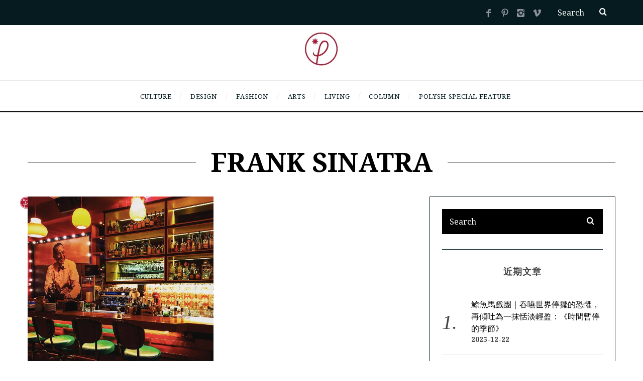

--- FILE ---
content_type: text/html; charset=utf-8
request_url: https://www.google.com/recaptcha/api2/aframe
body_size: 258
content:
<!DOCTYPE HTML><html><head><meta http-equiv="content-type" content="text/html; charset=UTF-8"></head><body><script nonce="mBfUVSQVKq2u_uyyydORGg">/** Anti-fraud and anti-abuse applications only. See google.com/recaptcha */ try{var clients={'sodar':'https://pagead2.googlesyndication.com/pagead/sodar?'};window.addEventListener("message",function(a){try{if(a.source===window.parent){var b=JSON.parse(a.data);var c=clients[b['id']];if(c){var d=document.createElement('img');d.src=c+b['params']+'&rc='+(localStorage.getItem("rc::a")?sessionStorage.getItem("rc::b"):"");window.document.body.appendChild(d);sessionStorage.setItem("rc::e",parseInt(sessionStorage.getItem("rc::e")||0)+1);localStorage.setItem("rc::h",'1768771889819');}}}catch(b){}});window.parent.postMessage("_grecaptcha_ready", "*");}catch(b){}</script></body></html>